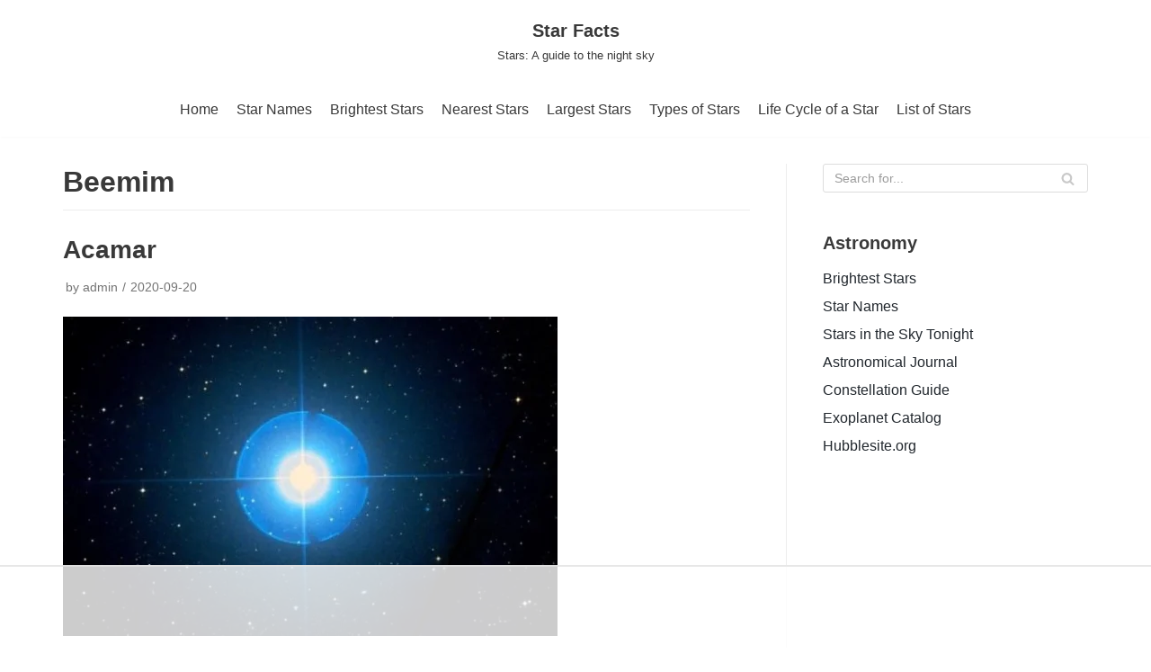

--- FILE ---
content_type: text/html
request_url: https://api.intentiq.com/profiles_engine/ProfilesEngineServlet?at=39&mi=10&dpi=936734067&pt=17&dpn=1&iiqidtype=2&iiqpcid=70cd8e2a-b351-439e-9772-4583336e21ac&iiqpciddate=1768801811935&pcid=d9e3f042-726c-4565-bef5-929aabadc700&idtype=3&gdpr=0&japs=false&jaesc=0&jafc=0&jaensc=0&jsver=0.33&testGroup=A&source=pbjs&ABTestingConfigurationSource=group&abtg=A&vrref=https%3A%2F%2Fwww.star-facts.com%2Ftag%2Fbeemim%2F
body_size: 54
content:
{"abPercentage":97,"adt":1,"ct":2,"isOptedOut":false,"data":{"eids":[]},"dbsaved":"false","ls":true,"cttl":86400000,"abTestUuid":"g_b1d01c0b-0262-46c5-9a61-3507078434e1","tc":9,"sid":496053041}

--- FILE ---
content_type: text/html; charset=utf-8
request_url: https://www.google.com/recaptcha/api2/aframe
body_size: 270
content:
<!DOCTYPE HTML><html><head><meta http-equiv="content-type" content="text/html; charset=UTF-8"></head><body><script nonce="VXdNpVCTJB4Xtk7WbR1GyA">/** Anti-fraud and anti-abuse applications only. See google.com/recaptcha */ try{var clients={'sodar':'https://pagead2.googlesyndication.com/pagead/sodar?'};window.addEventListener("message",function(a){try{if(a.source===window.parent){var b=JSON.parse(a.data);var c=clients[b['id']];if(c){var d=document.createElement('img');d.src=c+b['params']+'&rc='+(localStorage.getItem("rc::a")?sessionStorage.getItem("rc::b"):"");window.document.body.appendChild(d);sessionStorage.setItem("rc::e",parseInt(sessionStorage.getItem("rc::e")||0)+1);localStorage.setItem("rc::h",'1768801819343');}}}catch(b){}});window.parent.postMessage("_grecaptcha_ready", "*");}catch(b){}</script></body></html>

--- FILE ---
content_type: text/plain
request_url: https://rtb.openx.net/openrtbb/prebidjs
body_size: -224
content:
{"id":"d7d8b776-0f69-40b0-8d95-19ea0691a881","nbr":0}

--- FILE ---
content_type: text/plain; charset=utf-8
request_url: https://ads.adthrive.com/http-api/cv2
body_size: 8101
content:
{"om":["00xbjwwl","0889h8er","0929nj63","097orecv","0av741zl","0b0m8l4f","0cpicd1q","0iyi1awv","0nkew1d9","0p7rptpw","0r6m6t7w","0sm4lr19","0uyv1734","1","10011/6d6f4081f445bfe6dd30563fe3476ab4","10011/8b27c31a5a670fa1f1bbaf67c61def2e","1011_302_56651563","1011_302_56651580","1011_302_57051015","1011_302_57051286","1011_302_57055873","1011_302_57055986","1028_8728253","10310289136970_462613276","10310289136970_462615644","10310289136970_462615833","10310289136970_462792978","10310289136970_491345701","10310289136970_514411256","10310289136970_559920770","10310289136970_559920874","10310289136970_577824595","10310289136970_579599725","10310289136970_579599993","10310289136970_579600013","10310289136970_593674671","10310289136970_594352012","10310289136970_686690145","110_576857699833602496","110_583521237159838123","110_583548785518836492","11142692","11519014","11560071","11633433","11633448","1185:1610326625","1185:1610326628","1185:1610326728","11896988","11928168","11928175","11999803","12010080","12010084","12010088","12123650","12142259","12151247","12219591","12219633","12219634","12441761","124682_626","124684_169","124843_8","124844_20","124848_7","12837806","13mvd7kb","14xoyqyz","1610326628","1610326728","1611092","16x7UEIxQu8","17_24683322","17_24696317","17_24696340","17_24766942","17_24766957","17_24767200","17_24767245","17_24767248","1986:699021174","1dwefsfs","1h7yhpl7","1ktgrre1","1vo0zc6d","1zjn1epv","1zoin1vb","202430_200_EAAYACog7t9UKc5iyzOXBU.xMcbVRrAuHeIU5IyS9qdlP9IeJGUyBMfW1N0_","202d4qe7","2132:45327622","2132:45327624","2132:45519398","2132:45519405","2132:45999649","2132:46039088","2149:12147059","2149:12151096","2179:579593739337040696","2179:588366512778827143","2179:588463996220411211","2179:588969843258627169","2179:589289985696794383","2179:594033992319641821","2249:647637518","2249:650628025","2249:650628539","2249:691925891","2249:703670433","2249:704251784","226226131","226226132","2307:0b0m8l4f","2307:0hly8ynw","2307:2i8t2rx0","2307:74scwdnj","2307:77gj3an4","2307:794di3me","2307:7cmeqmw8","2307:9dh39xar","2307:9krcxphu","2307:9nex8xyd","2307:a566o9hb","2307:a7w365s6","2307:bhcgvwxj","2307:bj4kmsd6","2307:bkkzvxfz","2307:bu0fzuks","2307:c1hsjx06","2307:cv2huqwc","2307:dif1fgsg","2307:ekv63n6v","2307:emgupcal","2307:fmmrtnw7","2307:fphs0z2t","2307:g749lgab","2307:ge4kwk32","2307:heb21q1u","2307:jd035jgw","2307:k0csqwfi","2307:kitf0w2f","2307:kniwm2we","2307:lp37a2wq","2307:lz23iixx","2307:np9yfx64","2307:nv5uhf1y","2307:ouycdkmq","2307:plth4l1a","2307:qq1yf9hr","2307:ralux098","2307:tty470r7","2307:u2cc9kzv","2307:uk9x4xmh","2307:vqw5ht8r","2307:wt0wmo2s","2307:xe7etvhg","2307:xm7xmowz","2307:zfexqyi5","2307:zxl8as7s","2409_15064_70_85445175","2409_15064_70_85445179","2409_15064_70_85445183","2409_15064_70_85445193","2409_15064_70_85807320","2409_15064_70_85807343","2409_15064_70_85807351","2409_15064_70_85808977","2409_15064_70_85808987","2409_15064_70_85808988","2409_15064_70_85809016","2409_15064_70_85809022","2409_15064_70_85809046","2409_15064_70_85809050","2409_25495_176_CR52055522","2409_25495_176_CR52092919","2409_25495_176_CR52092920","2409_25495_176_CR52092921","2409_25495_176_CR52092922","2409_25495_176_CR52092923","2409_25495_176_CR52092954","2409_25495_176_CR52092956","2409_25495_176_CR52092957","2409_25495_176_CR52092958","2409_25495_176_CR52092959","2409_25495_176_CR52150651","2409_25495_176_CR52153848","2409_25495_176_CR52153849","2409_25495_176_CR52175340","2409_25495_176_CR52178314","2409_25495_176_CR52178315","2409_25495_176_CR52178316","2409_25495_176_CR52186411","2409_25495_176_CR52188001","246453835","246638579","24694809","247653151","25_0l51bbpm","25_13mvd7kb","25_52qaclee","25_53v6aquw","25_6bfbb9is","25_87z6cimm","25_8b5u826e","25_cfnass1q","25_ctfvpw6w","25_kxwn3npu","25_m2n177jy","25_op9gtamy","25_oz31jrd0","25_pz8lwofu","25_sgaw7i5o","25_sqmqxvaf","25_ti0s3bz3","25_tqejxuf9","25_utberk8n","25_v6qt489s","25_xz6af56d","25_yi6qlg3p","25_ztlksnbe","25_zwzjgvpw","26210676","262592","2662_199916_8153717","2662_200562_8172741","2676:85480675","2676:85480678","2676:85480683","2676:85480685","2676:85480699","2676:85807294","2676:85807305","2676:85807307","2676:85807308","2676:85807318","2676:85807320","2676:85807326","2676:85807343","2676:85807351","2711_64_11999803","2715_9888_551337","2760:176_CR52092922","2760:176_CR52153849","2760:176_CR52186411","2760:176_CR52186412","27s3hbtl","288762","28925636","28933536","28u7c6ez","2939971","29402249","29414696","29414711","2974:8172741","2i8t2rx0","2qbp7g0b","2v4qwpp9","2y5a5qhb","2yor97dj","308_125203_14","31809564","31qdo7ks","32975686","33419362","33476571","33604490","33608492","33608759","33627470","33627671","34182009","3490:CR52055522","3490:CR52092919","3490:CR52092920","3490:CR52092921","3490:CR52092922","3490:CR52092923","3490:CR52175339","3490:CR52175340","3490:CR52178314","3490:CR52178316","3490:CR52186411","3490:CR52212685","3490:CR52212686","3490:CR52212688","3490:CR52223710","3490:CR52223725","3490:CR52223939","34eys5wu","3658_136236_fphs0z2t","3658_15032_qq1yf9hr","3658_15078_emgupcal","3658_179904_1vo0zc6d","3658_18008_u2cc9kzv","3658_215376_097orecv","3658_22079_mne39gsk","3658_603555_bj4kmsd6","3658_608642_kitf0w2f","3658_67113_77gj3an4","3658_67113_vqw5ht8r","36_46_11063302","36_46_11212184","3702_139777_24765468","3702_139777_24765527","3702_139777_24765529","381513943572","381846714","39303318","39bi80kl","3LMBEkP-wis","3o6augn1","4083IP31KS13kodabuilt_bcf0f","408698505","409_189409","409_192565","409_216324","409_216326","409_216366","409_216384","409_216386","409_216392","409_216396","409_216398","409_216406","409_216416","409_216502","409_216504","409_216506","409_220139","409_220149","409_220334","409_220336","409_220343","409_220344","409_220366","409_220369","409_223589","409_223597","409_223599","409_225978","409_225982","409_225983","409_225987","409_225988","409_225990","409_225992","409_225993","409_226314","409_226321","409_226322","409_226326","409_226332","409_226336","409_226337","409_226352","409_226361","409_226370","409_226371","409_226374","409_226377","409_227223","409_227224","409_227226","409_227235","409_227237","409_227240","409_227260","409_228054","409_228059","409_228077","409_228089","409_228115","409_228354","409_228356","409_228358","409_228362","409_228363","409_228370","409_228373","409_228378","409_228380","409_228385","409_230713","409_230714","409_230717","409_230718","409_230727","409_230728","42604842","43919974","43919984","43919985","43919986","43a7ptxe","43ij8vfd","44023623","44629254","458901553568","46039823","462613276","462615644","4642109_46_12123650","469134343","46_12123650","46_12142259","4771_67437_1610326628","47869802","481703827","485027845327","48574716","49039749","49064328","49123013","49175728","49176617","4947806","4972640","4afca42j","4qxmmgd2","4rfhl2qu","4tgls8cg","4yevyu88","4zai8e8t","50447579","50479792","51372410","52136743","521_425_203499","521_425_203500","521_425_203501","521_425_203504","521_425_203505","521_425_203507","521_425_203508","521_425_203509","521_425_203513","521_425_203515","521_425_203516","521_425_203517","521_425_203518","521_425_203522","521_425_203525","521_425_203526","521_425_203529","521_425_203535","521_425_203536","521_425_203539","521_425_203542","521_425_203543","521_425_203621","521_425_203623","521_425_203633","521_425_203635","521_425_203663","521_425_203675","521_425_203677","521_425_203687","521_425_203689","521_425_203692","521_425_203693","521_425_203695","521_425_203698","521_425_203700","521_425_203702","521_425_203705","521_425_203706","521_425_203708","521_425_203712","521_425_203714","521_425_203718","521_425_203720","521_425_203721","521_425_203727","521_425_203729","521_425_203730","521_425_203732","521_425_203733","521_425_203736","521_425_203739","521_425_203741","521_425_203744","521_425_203745","521_425_203866","521_425_203867","521_425_203868","521_425_203870","521_425_203874","521_425_203877","521_425_203878","521_425_203884","521_425_203885","521_425_203887","521_425_203890","521_425_203891","521_425_203892","521_425_203893","521_425_203896","521_425_203897","521_425_203898","521_425_203900","521_425_203901","521_425_203905","521_425_203909","521_425_203921","521_425_203924","521_425_203928","521_425_203932","521_425_203934","521_425_203936","521_425_203939","521_425_203943","521_425_203944","521_425_203945","521_425_203946","521_425_203947","521_425_203952","521_425_203956","521_425_203959","521_425_203960","521_425_203973","521_425_203975","521_425_203976","521_425_203977","521_425_203980","521_425_203982","53a362d3-8a2e-4159-bf40-3a92bcf27a71","53osz248","53v6aquw","542854698","54424044","54779847","54779856","54779873","5510:cymho2zs","5510:kecbwzbd","5510:ouycdkmq","5510:p0yfzusz","5510:qq1yf9hr","5510:quk7w53j","5510:uk9x4xmh","5510:v9k6m2b0","55116643","55344524","553799","5563_66529_OADD2.1178676524527878_1FWKO2OB8UEF3EH","5563_66529_OADD2.1180875547607272_1JWX21UVC95MLO5","5563_66529_OADD2.1316115555006019_1AQHLLNGQBND5SG","5563_66529_OADD2.7216038222963_163X1V9GDJK1NZYZXG","5563_66529_OADD2.7284328140867_1QMTXCF8RUAKUSV9ZP","5563_66529_OADD2.7284328163393_196P936VYRAEYC7IJY","5563_66529_OADD2.7353135342683_1C1R07GOEMYX1FANED","5563_66529_OADD2.7353135342693_1BS2OU32JMDL1HFQA4","5563_66529_OADD2.7353135343210_1Q4LXSN5SX8NZNBFZM","5563_66529_OADD2.7353135343668_1BTJB8XRQ1WD0S0520","5563_66529_OADD2.7353135343872_1LKTBFPT7Z9R6TVGMN","5563_66529_OADD2.7353140498605_1QN29R6NFKVYSO2CBH","5563_66529_OADD2.7490527994350_10I8H5WCNYWNSCDEU5","5563_66529_OAIP.1a822c5c9d55f8c9ff283b44f36f01c3","5563_66529_OAIP.24d6927fe83aca5e8bb60be5aba3500c","5563_66529_OAIP.4fffe45c1de36bc5b1684992a4e70d6e","5563_66529_OAIP.74a0d0203bb3b97b75c798613592818a","5563_66529_OAIP.b68940c0fa12561ebd4bcaf0bb889ff9","5563_66529_OAIP.d03f9785127812e0d8d7c2ef72e44c47","55726194","557_409_216366","557_409_216394","557_409_216396","557_409_216612","557_409_220139","557_409_220151","557_409_220333","557_409_220336","557_409_220338","557_409_220343","557_409_220344","557_409_220354","557_409_220358","557_409_220364","557_409_220366","557_409_223587","557_409_223589","557_409_223599","557_409_225988","557_409_226312","557_409_226316","557_409_227223","557_409_228055","557_409_228059","557_409_228064","557_409_228065","557_409_228074","557_409_228077","557_409_228079","557_409_228105","557_409_228348","557_409_228350","557_409_228354","557_409_228357","557_409_228363","557_409_228370","557_409_228380","557_409_230714","557_409_230729","557_409_235268","557_409_235543","558_93_cv2huqwc","558_93_sqmqxvaf","558_93_zwzjgvpw","55965333","559920770","56018481","56071098","560_74_18236268","560_74_18268075","560_74_18268083","561282405","56341213","5636:12023787","56632487","56635908","56635955","5670:8172741","589289985696794383","591283456202345442","593674671","594352012","59664236","59780459","59780461","59780474","59818357","59873208","59873223","59873224","59873230","5auirdnp","5ia3jbdy","5iujftaz","60146355","60360546","60398509","60398729","60618611","609577512","60f5a06w","61085224","61102880","61174500","61210719","61417942","61456734","61900466","61901937","61916211","61916223","61916225","61916227","61916229","61916233","61916243","61932920","61932925","61932933","61932957","62187798","6226505231","6226505239","6226508011","6226508465","6250_66552_1114688213","6250_66552_917131834","6250_66552_T26312052","625317146","627227759","627290883","627301267","627309156","627309159","627506494","627506662","627506665","62764941","62774666","628015148","628086965","628223277","628360579","628360582","628444259","628444349","628444433","628444439","628456307","628456310","628622163","628622172","628622241","628622244","628622250","628683371","628687043","628687157","628687460","628687463","628803013","628841673","628990952","629007394","629009180","629167998","629168001","629168010","629168565","629171196","629171202","629255550","629350437","62946736","62946748","629488423","62977989","62981075","629817930","62985062","629984747","630137823","63063274","630928655","6329018","6329020","6365_61796_784880274628","636910768489","63barbg1","63t6qg56","645287520","648104664","651637446","651637459","651637461","651637462","6547_67916_0WLL5ctY1b2FpmTZ5GSB","6547_67916_471ZJatcYScFAUthvg4W","6547_67916_5VQ6U2x65AeWM0g8jrPT","6547_67916_SzPPODHFRM0Gbzs8BBMm","6547_67916_XXAejocRrZTeLJFy9DZE","6547_67916_YhPQ8Z8XRsLILcz6YAzY","6547_67916_vhQObFKEE5o0wofhYsHK","659216891404","659713728691","668547507","670_9916_462615644","670_9916_559920874","670_9916_593674671","670_9916_686690145","673321674","680597458938","680_99480_685190804","680_99480_700109379","680_99480_700109383","680_99480_700109389","680_99480_700109391","680_99480_700109393","680_99480_700109399","687540987","688070999","688078501","690_99485_1610326728","695879867","695879875","695879889","695879898","696314600","696332890","697084445","697189924","697190006","697525780","697525781","697525795","697525808","697525824","697876988","697876999","697893112","697893254","697893573","699569615","699569623","699812344","699812857","699813340","699824707","6bfbb9is","6cqn9jfm","6lmy2lg0","6mrds7pc","6p9v1joo","700109389","700109391","700109399","701151284","701276081","701329605","702397981","702759138","702759441","702759599","704276788","705913074","706217912595","708985830134","70_84578143","70_85472803","725271087996","726223570444","728126079291","7354_111700_86509222","7354_138543_85445129","7354_138543_85445175","7354_138543_85445179","7354_138543_85445183","7354_138543_85807320","7354_138543_85807343","7354_138543_85807351","7354_138543_85808988","7354_138543_85809005","7354_138543_85809013","7354_138543_85809016","7354_138543_85809022","7354_138543_85809046","7354_138543_85809050","7354_229128_77905435","7414_121891_6205231","7414_121891_6205239","74243_74_18268075","74243_74_18268083","74_491345701","7732580","77gj3an4","78827816","793266613326","794di3me","79507196","7969_149355_45327622","7969_149355_45361388","7969_149355_45512457","7969_149355_45999649","7969_149355_45999652","7cmeqmw8","7fc6xgyo","7qIE6HPltrY","7qevw67b","7sf7w6kh","7siwzlwt","7vlmjnq0","7xb3th35","80ec5mhd","814nwzqa","8152859","8152878","8152879","8153717","8153734","8153735","8153739","8154362","8172734","8172741","8341_230731_591283456202345442","83447123","84578111","84578122","85444395","85445117","85445123","85445129","85445179","85445183","85445193","85445206","85445211","85445224","85480699","85807305","85807308","85807318","85807320","85807326","85807351","85808977","85808981","85808987","85808989","85808994","85809005","85809006","85809007","85809008","85809016","85809022","85809043","85809046","85809052","85809095","85809110","85809113","85954450","86509222","86509229","86621325","86621380","86621426","8666/87feac90a39a46fc478dd6042af9e7cc","86888328","86888364","87z6cimm","8ax1f5n9","8b5u826e","8fdfc014","8orkh93v","8w4klwi4","8y2y355b","9057/0328842c8f1d017570ede5c97267f40d","9057/0da634e56b4dee1eb149a27fcef83898","9057/211d1f0fa71d1a58cabee51f2180e38f","9057/3697f0b9b3cf889bdae86ecafcf16c1d","9057/37a3ff30354283181bfb9fb2ec2f8f75","90_12219563","90_12219631","90_12219633","90_12219634","90zjqu77","96683d38-4536-492a-bb6a-dda83ddaacc5","97_8152878","97_8152883","97_8152885","97tc94in","9dh39xar","9krcxphu","9nex8xyd","9r15vock","9rqgwgyb","9t6gmxuz","EgI9bxPD1QI","HFN_IsGowZU","LotYqaq9D44","YlnVIl2d84o","a0oxacu8","a566o9hb","a7w365s6","abhu2o6t","ad93t9yy","ajbyfzx8","axw5pt53","b3sqze11","b41rck4a","b90cwbcd","be4hm1i2","bhcgvwxj","bj2984kmsd6","bj4kmsd6","bkkzvxfz","bmvwlypm","bpwmigtk","c1dt8zmk","c1hsjx06","c1u7ixf4","c25t9p0u","c2d7ypnt","c7i6r1q4","cd29840m5wq","cd40m5wq","cegbqxs1","cki44jrm","co17kfxk","cpn7gwek","cqant14y","cr-1oplzoysu9vd","cr-1oplzoysuatj","cr-1oplzoysubwe","cr-3kc0l701u9vd","cr-3kc0l701ubxe","cr-6k65g37au9vd","cr-6ovjht2eu9vd","cr-6ovjht2euatj","cr-6ovjht2eubwe","cr-6ovjht2eubxe","cr-72occ8olubwe","cr-8ku72n5v39rgv2","cr-97pzzgzrubqk","cr-98ru5j2qubxf","cr-98ru5j2su8rm","cr-98ru5j2su9xg","cr-98ru5j2subxf","cr-98ru5j2tubxf","cr-9c_tzyj0uzaueuzu","cr-9hxzbqc08jrgv2","cr-9j4t4fcrxdrgv2","cr-Bitc7n_p9iw__vat__49i_k_6v6_h_jce2vj5h_9v3kalhnq","cr-Bitc7n_p9iw__vat__49i_k_6v6_h_jce2vj5h_PxWzTvgmq","cr-Bitc7n_p9iw__vat__49i_k_6v6_h_jce2vj5h_ZUFnU4yjl","cr-Bitc7n_p9iw__vat__49i_k_6v6_h_jce2vj5h_buspHgokm","cr-a9s2xe8tubwj","cr-aav1zg0wubwj","cr-aav1zg0yubwj","cr-aav22g3rubwj","cr-aawz2m4uubwj","cr-aawz2m5xubwj","cr-aawz3f2tubwj","cr-aawz3f3qubwj","cr-aawz3f3xubwj","cr-aawz3i2xubwj","cr-aawz3i6wubwj","cr-ccrzxi5tx7tmu","cr-ccrzxi5tx7uiu","cr-ccrzxi5tx7vjv","cr-dby2yd6wt7tmu","cr-ddyy5m6ry7tmu","cr-ddyy5m6ry7uiu","cr-dfsz3h5wu7tmu","cr-dfsz3h5wu7uiu","cr-dftw1fzqv7tmu","cr-dftw1fzqv7uiu","cr-f6puwm2yw7tf1","cr-gaqt1_k4quarex3qntt","cr-ghun4f53u9vd","cr-ghun4f53ubwe","cr-ghun4f53ubxe","cr-h6q46o706lrgv2","cr-jptdi5cvu9vd","cr-k1raq3v1ubwe","cr-kz4ol95lu9vd","cr-kz4ol95lubwe","cr-lg354l2uvergv2","cr-u8cu3kinu9vd","cr-vvyrba5tuatj","cr-wm8psj6gu9vd","cr-x5xes1ejuatj","cr-xu1ullzyubwe","cr-xu1ullzyubxe","cr223-9cqtzf5wverhx5","cr223-dby22i1y07tm2","cv2huqwc","cymho2zs","czt3qxxp","d19msha1","d8298ijy7f2","d891d8ad-5687-4a23-b663-9ac0b35e47f6","d8ijy7f2","d8xpzwgq","daw00eve","ddd2k10l","dif1fgsg","dwghal43","e2c76his","e406ilcq","eb9vjo1r","eiqtrsdn","ek298ocpzhh","ekocpzhh","ekv63n6v","emgupcal","ey8vsnzk","f7ddtazr","fde1r3pi","fdujxvyb","feueU8m1y4Y","fjp0ceax","fjzzyur4","flgb97td","fmbxvfw0","fmmrtnw7","fo6td3w5","fp298hs0z2t","fphs0z2t","ft39npf2","fv85xz0v","g3tr58j9","g4iapksj","g749lgab","g7t6s6ge","ge4kwk32","ghoftjpg","gnm8sidp","gvotpm74","heb21q1u","hf9ak5dg","hgrz3ggo","homyiq6b","hqz7anxg","hueqprai","hxxrc6st","hzonbdnu","i2aglcoy","i7sov9ry","i8q65k6g","i90isgt0","iaqttatc","j39smngx","jci9uj40","jd035jgw","jonxsolf","k0csqwfi","k10y9mz2","kitf0w2f","kk5768bd","kniwm2we","ksrdc5dk","l1keero7","l2zwpdg7","lc408s2k","lj985yd3","ll8m2pwk","lp37a2wq","lu0m1szw","m2n177jy","m3wzasds","m4298xt6ckm","mh2a3cu2","min949in","mne39gsk","mnzinbrt","mqj8o5pz","mtsc0nih","mv298tp3dnv","mxccm4gg","nfucnkws","ni42112n85bbg","np9yfx64","nrlkfmof","nrs1hc5n","nv0uqrqm","nv5uhf1y","o5xj653n","ocnesxs5","oe31iwxh","ofoon6ir","ofr83ln0","op9gtamy","ot91zbhz","ouycdkmq","ox6po8bg","oz31jrd0","oz3ry6sr","p0yfzusz","piwneqqj","pl298th4l1a","plth4l1a","poc1p809","pte4wl23","pv298jtapo1","pz8lwofu","q9I-eRux9vU","q9plh3qd","qM1pWMu_Q2s","qaoxvuy4","qjrjt3pn","qqvgscdx","qts6c5p3","quk7w53j","r3298co354x","r3co354x","r68ur1og","ralux098","rmttmrq8","rr8j1gh9","rrlikvt1","rue4ecys","rup4bwce","rxj4b6nw","s2ahu2ae","s4s41bit","s5gryn6u","s6pbymn9","sk4ge5lf","snw5f91s","t2298dlmwva","t2dlmwva","t34l2d9w","t3qhlocr","t4zab46q","t73gfjqn","ta3n09df","teg4hf1e","ti0s3bz3","tjhavble","tsf8xzNEHyI","u1jb75sm","u2cc9kzv","u2le3kaa","u30fsj32","u3i8n6ef","u3oyi6bb","ubykfntq","uhebin5g","uk9x4xmh","uq0uwbbh","utberk8n","uy5wm2fg","uz8dk676","v1oc480x","v9k6m2b0","vbivoyo6","vc37l3ci","ven7pu1c","vkqnyng8","vosqszns","vqqwz0z3","vqw5ht8r","w1ws81sy","w82ynfkl","wOV6eUJmQUo","wgs30pcg","wt0wmo2s","x22981s451d","x420t9me","x716iscu","xdaezn6y","xe7etvhg","xha9gvui","xhcpnehk","xjq9sbpc","xm2987xmowz","xm7xmowz","xswz6rio","xtxa8s2d","y51tr986","ygmhp6c6","yi6qlg3p","yq5t5meg","yxvw3how","yy10h45c","z8hcebyi","z8p3j18i","zfexqyi5","zhun61af","ziox91q0","ztlksnbe","zui0lm52","zvdz58bk","zwzjgvpw","zx298l8as7s","zxl8as7s","7979132","7979135"],"pmp":[],"adomains":["1md.org","a4g.com","about.bugmd.com","acelauncher.com","adameve.com","adelion.com","adp3.net","advenuedsp.com","aibidauction.com","aibidsrv.com","akusoli.com","allofmpls.org","arkeero.net","ato.mx","avazutracking.net","avid-ad-server.com","avid-adserver.com","avidadserver.com","aztracking.net","bc-sys.com","bcc-ads.com","bidderrtb.com","bidscube.com","bizzclick.com","bkserving.com","bksn.se","brightmountainads.com","bucksense.io","bugmd.com","ca.iqos.com","capitaloneshopping.com","cdn.dsptr.com","clarifion.com","clean.peebuster.com","cotosen.com","cs.money","cwkuki.com","dallasnews.com","dcntr-ads.com","decenterads.com","derila-ergo.com","dhgate.com","dhs.gov","digitaladsystems.com","displate.com","doyour.bid","dspbox.io","envisionx.co","ezmob.com","fla-keys.com","fmlabsonline.com","g123.jp","g2trk.com","gadgetslaboratory.com","gadmobe.com","getbugmd.com","goodtoknowthis.com","gov.il","grosvenorcasinos.com","guard.io","hero-wars.com","holts.com","howto5.io","http://bookstofilm.com/","http://countingmypennies.com/","http://fabpop.net/","http://folkaly.com/","http://gameswaka.com/","http://gowdr.com/","http://gratefulfinance.com/","http://outliermodel.com/","http://profitor.com/","http://tenfactorialrocks.com/","http://vovviral.com/","https://instantbuzz.net/","https://www.royalcaribbean.com/","ice.gov","imprdom.com","justanswer.com","liverrenew.com","longhornsnuff.com","lovehoney.com","lowerjointpain.com","lymphsystemsupport.com","meccabingo.com","media-servers.net","medimops.de","miniretornaveis.com","mobuppsrtb.com","motionspots.com","mygrizzly.com","myiq.com","myrocky.ca","national-lottery.co.uk","nbliver360.com","ndc.ajillionmax.com","nibblr-ai.com","niutux.com","nordicspirit.co.uk","notify.nuviad.com","notify.oxonux.com","own-imp.vrtzads.com","paperela.com","paradisestays.site","parasiterelief.com","peta.org","pfm.ninja","photoshelter.com","pixel.metanetwork.mobi","pixel.valo.ai","plannedparenthood.org","plf1.net","plt7.com","pltfrm.click","printwithwave.co","privacymodeweb.com","rangeusa.com","readywind.com","reklambids.com","ri.psdwc.com","royalcaribbean.com","royalcaribbean.com.au","rtb-adeclipse.io","rtb-direct.com","rtb.adx1.com","rtb.kds.media","rtb.reklambid.com","rtb.reklamdsp.com","rtb.rklmstr.com","rtbadtrading.com","rtbsbengine.com","rtbtradein.com","saba.com.mx","safevirus.info","securevid.co","seedtag.com","servedby.revive-adserver.net","shift.com","simple.life","smrt-view.com","swissklip.com","taboola.com","tel-aviv.gov.il","temu.com","theoceanac.com","track-bid.com","trackingintegral.com","trading-rtbg.com","trkbid.com","truthfinder.com","unoadsrv.com","usconcealedcarry.com","uuidksinc.net","vabilitytech.com","vashoot.com","vegogarden.com","viewtemplates.com","votervoice.net","vuse.com","waardex.com","wapstart.ru","wayvia.com","wdc.go2trk.com","weareplannedparenthood.org","webtradingspot.com","www.royalcaribbean.com","xapads.com","xiaflex.com","yourchamilia.com"]}

--- FILE ---
content_type: text/plain
request_url: https://rtb.openx.net/openrtbb/prebidjs
body_size: -224
content:
{"id":"54e543ee-cdb5-4a97-95a7-24bcd95d9b67","nbr":0}

--- FILE ---
content_type: text/plain
request_url: https://rtb.openx.net/openrtbb/prebidjs
body_size: -84
content:
{"id":"6844e742-cb94-41d4-8fe8-58676877d8a4","nbr":0}

--- FILE ---
content_type: text/plain
request_url: https://rtb.openx.net/openrtbb/prebidjs
body_size: -224
content:
{"id":"0ac36f6f-6f48-44dc-b3ea-8c46d9d1d29a","nbr":0}

--- FILE ---
content_type: text/plain; charset=UTF-8
request_url: https://at.teads.tv/fpc?analytics_tag_id=PUB_17002&tfpvi=&gdpr_consent=&gdpr_status=22&gdpr_reason=220&ccpa_consent=&sv=prebid-v1
body_size: 56
content:
MWIwMjRkMTktNjk1Yy00Njc2LWJkN2YtZTZhMmNmNTk4NWYxIzYtMw==